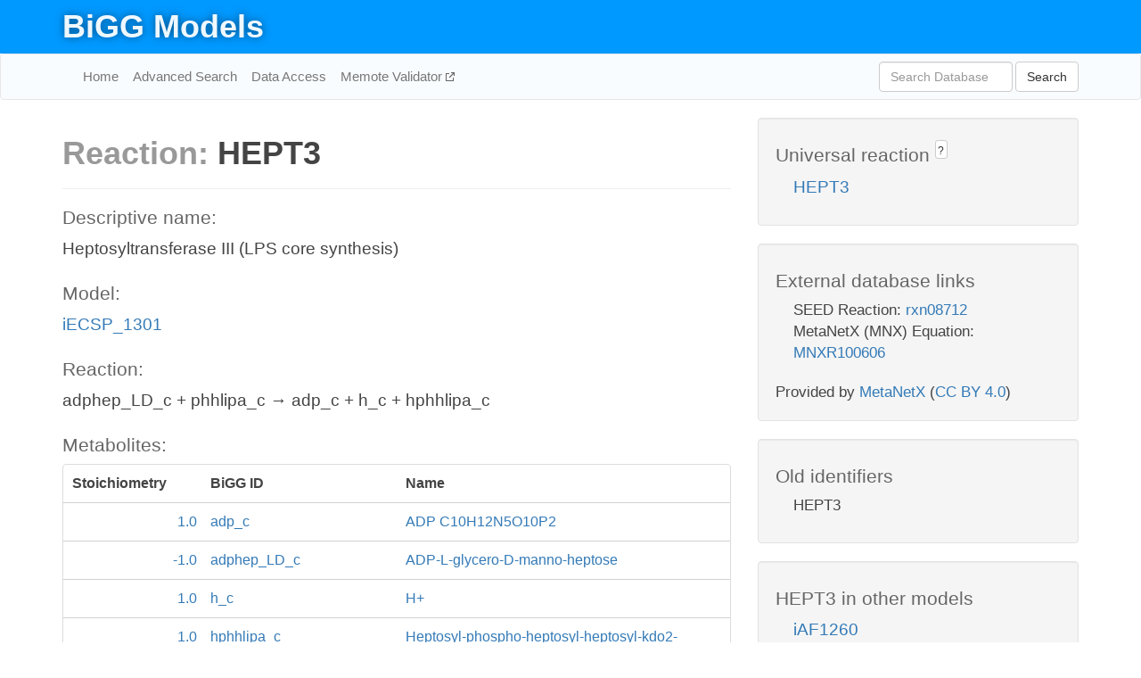

--- FILE ---
content_type: text/html; charset=UTF-8
request_url: http://bigg.ucsd.edu/models/iECSP_1301/reactions/HEPT3
body_size: 4592
content:
<!DOCTYPE html>
<html lang="en">
  <head>
    <title>BiGG Reaction HEPT3 in iECSP_1301</title>

    <!-- Bootstrap and jQuery -->
    <script src="//code.jquery.com/jquery-1.9.1.min.js"></script>
    <script src="//netdna.bootstrapcdn.com/bootstrap/3.3.6/js/bootstrap.min.js"></script>
    <link rel="stylesheet" href="//netdna.bootstrapcdn.com/bootstrap/3.3.6/css/bootstrap.min.css"/>
    <link rel="stylesheet" href="//netdna.bootstrapcdn.com/font-awesome/4.0.3/css/font-awesome.min.css"/>

    <!-- BiGG styles and js -->
    <script src="/static/js/script.js"></script>
    <script src="/static/js/question_mark.js"></script>
    <link rel="stylesheet" href="/static/css/style.css"/>

    <!-- Favicon -->
    <link rel="icon" type="image/png" href="/static/assets/favicon.ico">

    <meta charset="utf-8"/>
    <meta name="viewport" content="width=device-width, initial-scale=1.0, maximum-scale=1.0, user-scalable=no"/>
    <meta name="google" content="notranslate">
    <meta name="description" content="Reaction HEPT3 in iECSP_1301. Heptosyltransferase III (LPS core synthesis).">
    <meta http-equiv="Content-Language" content="en">

    <script>
 (function(i,s,o,g,r,a,m){i['GoogleAnalyticsObject']=r;i[r]=i[r]||function(){
     (i[r].q=i[r].q||[]).push(arguments)},i[r].l=1*new Date();a=s.createElement(o),
                          m=s.getElementsByTagName(o)[0];a.async=1;a.src=g;m.parentNode.insertBefore(a,m)
 })(window,document,'script','//www.google-analytics.com/analytics.js','ga');

 ga('create', 'UA-129739-10', 'auto');
 ga('send', 'pageview');
</script>
  </head>
  <body>
    
      <div id="nav-title-background">
        <div class="container">
          <div id="nav-title">
            <h1><a href="/">BiGG Models</a></h1>
          </div>
        </div>
      </div>

      <div class="navbar navbar-default" role="navigation">
        <div class="container">
          <div class="navbar-header">
            <button type="button" class="navbar-toggle" data-toggle="collapse" data-target=".navbar-collapse">
              <span class="sr-only">Toggle navigation</span>
              <span class="icon-bar"></span>
              <span class="icon-bar"></span>
              <span class="icon-bar"></span>
            </button>
            <!--<a class="navbar-brand" href="http://gcrg.ucsd.edu/"><strong>SBRG</strong></a>-->
          </div>

          <div class="navbar-collapse collapse ">

            <ul class="nav navbar-nav navbar-left">

              <li><a href="/">Home</a></li>
              <li><a href="/advanced_search">Advanced Search</a></li>
              <li><a href="/data_access">Data Access</a></li>
              <li><a href="https://memote.io" target="_blank" class="link-out">
                Memote Validator
              </a></li>

            </ul>
            <ul class="nav navbar-nav navbar-right">

              <form id="search-form" class="navbar-form" action="/search" method="get">
                <div class="form-group" style="display: inline; margin-right: 3px;">
                  <input id="search" type="text" name="query"
                         class="form-control" placeholder="Search Database"
                         style="width:150px;" />
                </div>
                <button type="submit" class="btn btn-default">Search</button>
              </form>
            </ul>

          </div>
        </div>
      </div>

    

    <div class="container">
      <div class="row">
        <div class="col-lg-12" >
          
  <div class="row">
    <div class="col-lg-8">
      <h1><span class="light">Reaction: </span>HEPT3</h1>
       

      

      <hr/>

      <h4>Descriptive name: </h4>
      <p>Heptosyltransferase III (LPS core synthesis)</p>

      <h4>Model: </h4>
      <p><a href="/models/iECSP_1301">iECSP_1301</a></p>

      <h4>Reaction:</h4>
      <p>adphep_LD_c + phhlipa_c &#x2192; adp_c + h_c + hphhlipa_c</p>

      <h4>Metabolites:</h4>
      <div class="panel panel-default">
        <div class="table table-hover">
          <div class="table-header">
            <div class="table-row">
              <div class="table-cell" style="width: 20%; min-width: 140px">Stoichiometry</div>
              <div class="table-cell" style="width: 30%">BiGG ID</div>
              <div class="table-cell" style="width: 50%">Name</div>
            </div>
          </div>
          <div class="table-body">
            
            <a href="/models/iECSP_1301/metabolites/adp_c">
              <div class="table-row">
                <div class="table-cell" style="width: 20%; min-width: 140px" align="right">
                  1.0
                </div>
                <div class="table-cell" style="width: 30%">
                  adp_c
                </div>
                <div class="table-cell" style="width: 50%">
                  ADP C10H12N5O10P2
                </div>
              </div>
            </a>
            
            <a href="/models/iECSP_1301/metabolites/adphep_LD_c">
              <div class="table-row">
                <div class="table-cell" style="width: 20%; min-width: 140px" align="right">
                  -1.0
                </div>
                <div class="table-cell" style="width: 30%">
                  adphep_LD_c
                </div>
                <div class="table-cell" style="width: 50%">
                  ADP-L-glycero-D-manno-heptose
                </div>
              </div>
            </a>
            
            <a href="/models/iECSP_1301/metabolites/h_c">
              <div class="table-row">
                <div class="table-cell" style="width: 20%; min-width: 140px" align="right">
                  1.0
                </div>
                <div class="table-cell" style="width: 30%">
                  h_c
                </div>
                <div class="table-cell" style="width: 50%">
                  H+
                </div>
              </div>
            </a>
            
            <a href="/models/iECSP_1301/metabolites/hphhlipa_c">
              <div class="table-row">
                <div class="table-cell" style="width: 20%; min-width: 140px" align="right">
                  1.0
                </div>
                <div class="table-cell" style="width: 30%">
                  hphhlipa_c
                </div>
                <div class="table-cell" style="width: 50%">
                  Heptosyl-phospho-heptosyl-heptosyl-kdo2-lipidA
                </div>
              </div>
            </a>
            
            <a href="/models/iECSP_1301/metabolites/phhlipa_c">
              <div class="table-row">
                <div class="table-cell" style="width: 20%; min-width: 140px" align="right">
                  -1.0
                </div>
                <div class="table-cell" style="width: 30%">
                  phhlipa_c
                </div>
                <div class="table-cell" style="width: 50%">
                  Phospho-heptosyl-heptosyl-kdo2-lipidA
                </div>
              </div>
            </a>
            
          </div>
        </div>
      </div>

      
        <hr/>
        

        <h4>Default bounds:</h4>
        <p>(0.0, 1000.0)</p>

        <h4>Objective coefficient:</h4>
        <p>0.0</p>

        <h4>Subsystem:</h4>
        <p>Lipopolysaccharide Biosynthesis / Recycling</p>

        <h4>Gene Reaction Rule:</h4>
        <p>ECSP_4626</p>

        <h4>Genes:</h4>
        <p>
          
            <a href="/models/iECSP_1301/genes/ECSP_4626">ECSP_4626</a>
            <br>
          
        </p>

        

      

      <hr class="section-break">
<h3>
  <a href="https://github.com/SBRG/bigg_models/issues/new" target="_blank" id="comment-link">
    Report an error on this page
  </a>
  
    
      <a tabindex="0" role="button" type="button" class="btn btn-default btn-xs"
   style="position: relative; top: -8px; padding: 0.2em; height: 1.8em;" data-trigger="click"
   data-toggle="popover" data-placement="bottom"
   data-title="Reporting errors"
   data-content="You will need an account on GitHub to report the error. If you prefer not to sign up for GitHub, please send your report to Zachary King <zaking@ucsd.edu>.">
   ?
</a>
    
   
</h3>

    </div>

    <!-- Side bar -->
    <div class="col-lg-4">
      <div class="well">
        <h4>
          Universal reaction
          
            
              <a tabindex="0" role="button" type="button" class="btn btn-default btn-xs"
   style="position: relative; top: -8px; padding: 0.2em; height: 1.8em;" data-trigger="click"
   data-toggle="popover" data-placement="bottom"
   data-title="Universal reaction"
   data-content="BiGG Models has a list of universal reactions. Visit the universal reaction page to see all the models that contain this reaction.">
   ?
</a>
            
          
        </h4>
        <ul class="list-unstyled">
          <li>
            <a href="/universal/reactions/HEPT3">HEPT3</a>
          </li>
        </ul>
      </div>

      <div class="well database-well">
  <h4>External database links</h4>
  <ul class="list-unstyled">
    
      <li>SEED Reaction:
        
          <a href="http://identifiers.org/seed.reaction/rxn08712" target="_blank">rxn08712</a>
        
      </li>
    
      <li>MetaNetX (MNX) Equation:
        
          <a href="http://identifiers.org/metanetx.reaction/MNXR100606" target="_blank">MNXR100606</a>
        
      </li>
    
  </ul>
  
  <p style="font-size: 17px; margin: 20px 0 0 0">
    Provided by <a href="http://metanetx.org">MetaNetX</a>
    (<a href="https://creativecommons.org/licenses/by/4.0">CC BY 4.0</a>)
  </p>
  
</div>
      <div class="well database-well">
  <h4>Old identifiers</h4>
  <ul class="list-unstyled">
    HEPT3
  </ul>
</div>

      <div class="well">
        <h4>HEPT3 in other models</h4>
        <ul class="list-unstyled">
          
            <li>
              <a href="/models/iAF1260/reactions/HEPT3">
                iAF1260
              </a>
            </li>
          
            <li>
              <a href="/models/iAF1260b/reactions/HEPT3">
                iAF1260b
              </a>
            </li>
          
            <li>
              <a href="/models/iAPECO1_1312/reactions/HEPT3">
                iAPECO1_1312
              </a>
            </li>
          
            <li>
              <a href="/models/iB21_1397/reactions/HEPT3">
                iB21_1397
              </a>
            </li>
          
            <li>
              <a href="/models/iBWG_1329/reactions/HEPT3">
                iBWG_1329
              </a>
            </li>
          
            <li>
              <a href="/models/ic_1306/reactions/HEPT3">
                ic_1306
              </a>
            </li>
          
            <li>
              <a href="/models/iE2348C_1286/reactions/HEPT3">
                iE2348C_1286
              </a>
            </li>
          
            <li>
              <a href="/models/iEC042_1314/reactions/HEPT3">
                iEC042_1314
              </a>
            </li>
          
            <li>
              <a href="/models/iEC1344_C/reactions/HEPT3">
                iEC1344_C
              </a>
            </li>
          
            <li>
              <a href="/models/iEC1349_Crooks/reactions/HEPT3">
                iEC1349_Crooks
              </a>
            </li>
          
            <li>
              <a href="/models/iEC1356_Bl21DE3/reactions/HEPT3">
                iEC1356_Bl21DE3
              </a>
            </li>
          
            <li>
              <a href="/models/iEC1364_W/reactions/HEPT3">
                iEC1364_W
              </a>
            </li>
          
            <li>
              <a href="/models/iEC1368_DH5a/reactions/HEPT3">
                iEC1368_DH5a
              </a>
            </li>
          
            <li>
              <a href="/models/iEC1372_W3110/reactions/HEPT3">
                iEC1372_W3110
              </a>
            </li>
          
            <li>
              <a href="/models/iEC55989_1330/reactions/HEPT3">
                iEC55989_1330
              </a>
            </li>
          
            <li>
              <a href="/models/iECABU_c1320/reactions/HEPT3">
                iECABU_c1320
              </a>
            </li>
          
            <li>
              <a href="/models/iECB_1328/reactions/HEPT3">
                iECB_1328
              </a>
            </li>
          
            <li>
              <a href="/models/iECBD_1354/reactions/HEPT3">
                iECBD_1354
              </a>
            </li>
          
            <li>
              <a href="/models/iECD_1391/reactions/HEPT3">
                iECD_1391
              </a>
            </li>
          
            <li>
              <a href="/models/iECDH10B_1368/reactions/HEPT3">
                iECDH10B_1368
              </a>
            </li>
          
            <li>
              <a href="/models/iEcDH1_1363/reactions/HEPT3">
                iEcDH1_1363
              </a>
            </li>
          
            <li>
              <a href="/models/iECDH1ME8569_1439/reactions/HEPT3">
                iECDH1ME8569_1439
              </a>
            </li>
          
            <li>
              <a href="/models/iEcE24377_1341/reactions/HEPT3">
                iEcE24377_1341
              </a>
            </li>
          
            <li>
              <a href="/models/iECED1_1282/reactions/HEPT3">
                iECED1_1282
              </a>
            </li>
          
            <li>
              <a href="/models/iECH74115_1262/reactions/HEPT3">
                iECH74115_1262
              </a>
            </li>
          
            <li>
              <a href="/models/iEcHS_1320/reactions/HEPT3">
                iEcHS_1320
              </a>
            </li>
          
            <li>
              <a href="/models/iECIAI1_1343/reactions/HEPT3">
                iECIAI1_1343
              </a>
            </li>
          
            <li>
              <a href="/models/iECIAI39_1322/reactions/HEPT3">
                iECIAI39_1322
              </a>
            </li>
          
            <li>
              <a href="/models/iECNA114_1301/reactions/HEPT3">
                iECNA114_1301
              </a>
            </li>
          
            <li>
              <a href="/models/iECO103_1326/reactions/HEPT3">
                iECO103_1326
              </a>
            </li>
          
            <li>
              <a href="/models/iECO111_1330/reactions/HEPT3">
                iECO111_1330
              </a>
            </li>
          
            <li>
              <a href="/models/iECO26_1355/reactions/HEPT3">
                iECO26_1355
              </a>
            </li>
          
            <li>
              <a href="/models/iECOK1_1307/reactions/HEPT3">
                iECOK1_1307
              </a>
            </li>
          
            <li>
              <a href="/models/iEcolC_1368/reactions/HEPT3">
                iEcolC_1368
              </a>
            </li>
          
            <li>
              <a href="/models/iECP_1309/reactions/HEPT3">
                iECP_1309
              </a>
            </li>
          
            <li>
              <a href="/models/iECs_1301/reactions/HEPT3">
                iECs_1301
              </a>
            </li>
          
            <li>
              <a href="/models/iECS88_1305/reactions/HEPT3">
                iECS88_1305
              </a>
            </li>
          
            <li>
              <a href="/models/iECSE_1348/reactions/HEPT3">
                iECSE_1348
              </a>
            </li>
          
            <li>
              <a href="/models/iECSF_1327/reactions/HEPT3">
                iECSF_1327
              </a>
            </li>
          
            <li>
              <a href="/models/iEcSMS35_1347/reactions/HEPT3">
                iEcSMS35_1347
              </a>
            </li>
          
            <li>
              <a href="/models/iECSP_1301/reactions/HEPT3">
                iECSP_1301
              </a>
            </li>
          
            <li>
              <a href="/models/iECUMN_1333/reactions/HEPT3">
                iECUMN_1333
              </a>
            </li>
          
            <li>
              <a href="/models/iECW_1372/reactions/HEPT3">
                iECW_1372
              </a>
            </li>
          
            <li>
              <a href="/models/iEKO11_1354/reactions/HEPT3">
                iEKO11_1354
              </a>
            </li>
          
            <li>
              <a href="/models/iETEC_1333/reactions/HEPT3">
                iETEC_1333
              </a>
            </li>
          
            <li>
              <a href="/models/iG2583_1286/reactions/HEPT3">
                iG2583_1286
              </a>
            </li>
          
            <li>
              <a href="/models/iJO1366/reactions/HEPT3">
                iJO1366
              </a>
            </li>
          
            <li>
              <a href="/models/iLF82_1304/reactions/HEPT3">
                iLF82_1304
              </a>
            </li>
          
            <li>
              <a href="/models/iML1515/reactions/HEPT3">
                iML1515
              </a>
            </li>
          
            <li>
              <a href="/models/iNRG857_1313/reactions/HEPT3">
                iNRG857_1313
              </a>
            </li>
          
            <li>
              <a href="/models/iS_1188/reactions/HEPT3">
                iS_1188
              </a>
            </li>
          
            <li>
              <a href="/models/iSbBS512_1146/reactions/HEPT3">
                iSbBS512_1146
              </a>
            </li>
          
            <li>
              <a href="/models/iSBO_1134/reactions/HEPT3">
                iSBO_1134
              </a>
            </li>
          
            <li>
              <a href="/models/iSDY_1059/reactions/HEPT3">
                iSDY_1059
              </a>
            </li>
          
            <li>
              <a href="/models/iSF_1195/reactions/HEPT3">
                iSF_1195
              </a>
            </li>
          
            <li>
              <a href="/models/iSFV_1184/reactions/HEPT3">
                iSFV_1184
              </a>
            </li>
          
            <li>
              <a href="/models/iSFxv_1172/reactions/HEPT3">
                iSFxv_1172
              </a>
            </li>
          
            <li>
              <a href="/models/iSSON_1240/reactions/HEPT3">
                iSSON_1240
              </a>
            </li>
          
            <li>
              <a href="/models/iUMN146_1321/reactions/HEPT3">
                iUMN146_1321
              </a>
            </li>
          
            <li>
              <a href="/models/iUMNK88_1353/reactions/HEPT3">
                iUMNK88_1353
              </a>
            </li>
          
            <li>
              <a href="/models/iUTI89_1310/reactions/HEPT3">
                iUTI89_1310
              </a>
            </li>
          
            <li>
              <a href="/models/iWFL_1372/reactions/HEPT3">
                iWFL_1372
              </a>
            </li>
          
            <li>
              <a href="/models/iY75_1357/reactions/HEPT3">
                iY75_1357
              </a>
            </li>
          
            <li>
              <a href="/models/iYL1228/reactions/HEPT3">
                iYL1228
              </a>
            </li>
          
            <li>
              <a href="/models/iYS1720/reactions/HEPT3">
                iYS1720
              </a>
            </li>
          
            <li>
              <a href="/models/iZ_1308/reactions/HEPT3">
                iZ_1308
              </a>
            </li>
          
            <li>
              <a href="/models/STM_v1_0/reactions/HEPT3">
                STM_v1_0
              </a>
            </li>
          
        </ul>
      </div>
    </div>

  </div>

  

        </div>
      </div>

      <footer class="row">
        <div class="col-lg-12" style="margin:60px 0;">
          <hr>
          <p style="font-size: 15px;">
  Latest BiGG Models publication:
  <br/><br/>
  King ZA, Lu JS, Dräger A, Miller PC, Federowicz S, Lerman JA, Ebrahim A,
  Palsson BO, and Lewis NE. <b>BiGG Models: A platform for
  integrating, standardizing, and sharing genome-scale models</b>
  (2016) Nucleic Acids Research 44(D1):D515-D522.
  doi:<a href="http://dx.doi.org/10.1093/nar/gkv1049" target="_blank">10.1093/nar/gkv1049</a>
</p>
          <hr>
          <p>Copyright &copy; 2019 The Regents of the University of California.</p>
        </div>
      </footer>
    </div>

    <script src="//cdnjs.cloudflare.com/ajax/libs/typeahead.js/0.11.1/typeahead.bundle.min.js"></script>
<link href="/static/css/typeahead.css" rel="stylesheet"/>
<script>
 var bh = new Bloodhound({
   datumTokenizer: Bloodhound.tokenizers.whitespace,
   queryTokenizer: Bloodhound.tokenizers.whitespace,
   remote: {
     url: '/autocomplete?query=%QUERY',
     wildcard: '%QUERY',
   },
 })
   $('#search').typeahead({
     minLength: 3,
     highlight: true,
     hint: true,
   }, {
     name: 'search',
     source: bh,
   }).bind('typeahead:select', function (event, suggestion) {
     $('#search-form').trigger('submit')
   }).keypress(function (event) {
     if (event.keyCode == 13)
       $('#search-form').trigger('submit')
   })
</script>
  </body>
</html>